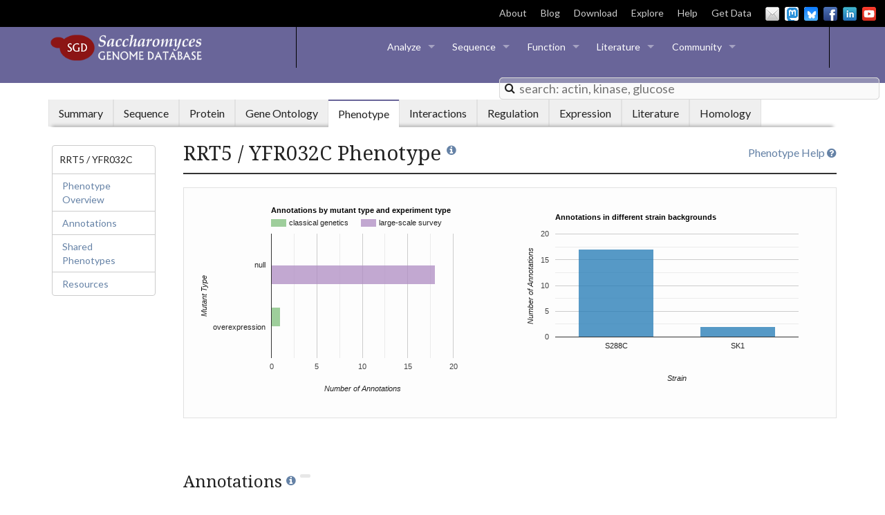

--- FILE ---
content_type: text/html; charset=UTF-8
request_url: https://yeastgenome.org/locus/S000001928/phenotype
body_size: 67929
content:
<!DOCTYPE html>
<head>
    
<script>
	var locus = {"id": 1267239, "display_name": "RRT5", "format_name": "YFR032C", "gene_name": "RRT5", "link": "/locus/S000001928", "sgdid": "S000001928", "uniprot_id": "P43607", "qualities": {"gene_name": {"references": [{"id": 475626, "display_name": "Hontz RD, et al. (2009)", "citation": "Hontz RD, et al. (2009) Genetic identification of factors that modulate ribosomal DNA transcription in Saccharomyces cerevisiae. Genetics 182(1):105-19", "pubmed_id": 19270272, "link": "/reference/S000129563", "year": 2009, "urls": [{"display_name": "DOI full text", "link": "http://dx.doi.org/10.1534/genetics.108.100313"}, {"display_name": "PMC full text", "link": "http://www.ncbi.nlm.nih.gov/pmc/articles/PMC2674809/"}, {"display_name": "PubMed", "link": "http://www.ncbi.nlm.nih.gov/pubmed/19270272"}]}]}, "feature_type": {"references": []}, "qualifier": {"references": []}, "description": {"references": [{"id": 624590, "display_name": "Naitou M, et al. (1997)", "citation": "Naitou M, et al. (1997) Expression profiles of transcripts from 126 open reading frames in the entire chromosome VI of Saccharomyces cerevisiae by systematic northern analyses. Yeast 13(13):1275-90", "pubmed_id": 9364751, "link": "/reference/S000047580", "year": 1997, "urls": [{"display_name": "DOI full text", "link": "http://dx.doi.org/10.1002/(SICI)1097-0061(199710)13:13<1275::AID-YEA172>3.0.CO;2-7"}, {"display_name": "PubMed", "link": "http://www.ncbi.nlm.nih.gov/pubmed/9364751"}]}, {"id": 475626, "display_name": "Hontz RD, et al. (2009)", "citation": "Hontz RD, et al. (2009) Genetic identification of factors that modulate ribosomal DNA transcription in Saccharomyces cerevisiae. Genetics 182(1):105-19", "pubmed_id": 19270272, "link": "/reference/S000129563", "year": 2009, "urls": [{"display_name": "DOI full text", "link": "http://dx.doi.org/10.1534/genetics.108.100313"}, {"display_name": "PMC full text", "link": "http://www.ncbi.nlm.nih.gov/pmc/articles/PMC2674809/"}, {"display_name": "PubMed", "link": "http://www.ncbi.nlm.nih.gov/pubmed/19270272"}]}]}, "name_description": {"references": [{"id": 475626, "display_name": "Hontz RD, et al. (2009)", "citation": "Hontz RD, et al. (2009) Genetic identification of factors that modulate ribosomal DNA transcription in Saccharomyces cerevisiae. Genetics 182(1):105-19", "pubmed_id": 19270272, "link": "/reference/S000129563", "year": 2009, "urls": [{"display_name": "DOI full text", "link": "http://dx.doi.org/10.1534/genetics.108.100313"}, {"display_name": "PMC full text", "link": "http://www.ncbi.nlm.nih.gov/pmc/articles/PMC2674809/"}, {"display_name": "PubMed", "link": "http://www.ncbi.nlm.nih.gov/pubmed/19270272"}]}]}, "id": {"references": []}}, "aliases": [{"id": 810546, "display_name": "850591", "link": "http://www.ncbi.nlm.nih.gov/gene/850591", "category": "Gene ID", "references": [], "source": {"display_name": "NCBI"}, "protein": true}, {"id": 810553, "display_name": "1808", "link": "http://dip.doe-mbi.ucla.edu/dip/Browse.cgi?PK=1808&D=1", "category": "Gene ID", "references": [], "source": {"display_name": "DIP"}, "protein": true}, {"id": 810554, "display_name": "orf19.2310", "link": "http://www.candidagenome.org/cgi-bin/locus.pl?locus=orf19.2310", "category": "Gene ID", "references": [], "source": {"display_name": "CGD"}, "protein": true}, {"id": 810555, "display_name": "P43607", "link": "http://www.uniprot.org/uniprot/P43607", "category": "UniProtKB ID", "references": [], "source": {"display_name": "UniProtKB"}, "protein": true}, {"id": 810600, "display_name": "NP_116689.1", "link": "https://www.ncbi.nlm.nih.gov/protein/NP_116689.1", "category": "RefSeq protein version ID", "references": [], "source": {"display_name": "NCBI"}, "protein": true}, {"id": 810601, "display_name": "UPI000013AED9", "link": "http://www.uniprot.org/uniparc/UPI000013AED9", "category": "UniParc ID", "references": [], "source": {"display_name": "UniParc"}, "protein": true}, {"id": 810604, "display_name": "DAA12473.1", "link": "https://www.ncbi.nlm.nih.gov/protein/DAA12473.1", "category": "TPA protein version ID", "references": [], "source": {"display_name": "NCBI"}, "protein": true}, {"id": 810605, "display_name": "NM_001179997.1", "link": "https://www.ncbi.nlm.nih.gov/nuccore/NM_001179997.1", "category": "RefSeq nucleotide version ID", "references": [], "source": {"display_name": "NCBI"}, "protein": true}, {"id": 810606, "display_name": "BAA09271.1", "link": "https://www.ncbi.nlm.nih.gov/protein/BAA09271.1", "category": "Protein version ID", "references": [], "source": {"display_name": "GenBank/EMBL/DDBJ"}, "protein": true}, {"id": 908895, "display_name": "4002", "link": "http://www.weizmann.ac.il/molgen/loqate/gene/view/4002", "category": "LoQAtE ID", "references": [], "source": {"display_name": "LoQAtE"}, "protein": true}, {"id": 927785, "display_name": "14318556", "link": "https://www.ncbi.nlm.nih.gov/protein/14318556", "category": "Protein GI", "references": [], "source": {"display_name": "GenBank/EMBL/DDBJ"}, "protein": true}, {"id": 927786, "display_name": "1176012", "link": "https://www.ncbi.nlm.nih.gov/protein/1176012", "category": "Protein GI", "references": [], "source": {"display_name": "GenBank/EMBL/DDBJ"}, "protein": true}, {"id": 927787, "display_name": "836787", "link": "https://www.ncbi.nlm.nih.gov/protein/836787", "category": "Protein GI", "references": [], "source": {"display_name": "GenBank/EMBL/DDBJ"}, "protein": true}, {"id": 927788, "display_name": "D50617", "link": "https://www.ncbi.nlm.nih.gov/nuccore/D50617", "category": "DNA accession ID", "references": [], "source": {"display_name": "GenBank/EMBL/DDBJ"}, "protein": true}, {"id": 1012350, "display_name": "PTHR23003:SF41", "link": "http://www.pantherdb.org/panther/family.do?clsAccession=PTHR23003:SF41", "category": "PANTHER ID", "references": [], "source": {"display_name": "PANTHER"}, "protein": true}, {"id": 1161496, "display_name": "orf19.2310", "link": "http://www.candidagenome.org/cgi-bin/locus.pl?locus=orf19.2310", "category": "CGD ID", "references": [], "source": {"display_name": "CGD"}}, {"id": 1161497, "display_name": "CAWG_00329", "link": "http://www.candidagenome.org/cgi-bin/locus.pl?locus=CAWG_00329", "category": "CGD ID", "references": [], "source": {"display_name": "CGD"}}, {"id": 1161498, "display_name": "CD36_10360", "link": "http://www.candidagenome.org/cgi-bin/locus.pl?locus=CD36_10360", "category": "CGD ID", "references": [], "source": {"display_name": "CGD"}}, {"id": 1161499, "display_name": "CPAR2_209370", "link": "http://www.candidagenome.org/cgi-bin/locus.pl?locus=CPAR2_209370", "category": "CGD ID", "references": [], "source": {"display_name": "CGD"}}], "references": [{"id": 475626, "display_name": "Hontz RD, et al. (2009)", "citation": "Hontz RD, et al. (2009) Genetic identification of factors that modulate ribosomal DNA transcription in Saccharomyces cerevisiae. Genetics 182(1):105-19", "pubmed_id": 19270272, "link": "/reference/S000129563", "year": 2009, "urls": [{"display_name": "DOI full text", "link": "http://dx.doi.org/10.1534/genetics.108.100313"}, {"display_name": "PMC full text", "link": "http://www.ncbi.nlm.nih.gov/pmc/articles/PMC2674809/"}, {"display_name": "PubMed", "link": "http://www.ncbi.nlm.nih.gov/pubmed/19270272"}]}, {"id": 624590, "display_name": "Naitou M, et al. (1997)", "citation": "Naitou M, et al. (1997) Expression profiles of transcripts from 126 open reading frames in the entire chromosome VI of Saccharomyces cerevisiae by systematic northern analyses. Yeast 13(13):1275-90", "pubmed_id": 9364751, "link": "/reference/S000047580", "year": 1997, "urls": [{"display_name": "DOI full text", "link": "http://dx.doi.org/10.1002/(SICI)1097-0061(199710)13:13<1275::AID-YEA172>3.0.CO;2-7"}, {"display_name": "PubMed", "link": "http://www.ncbi.nlm.nih.gov/pubmed/9364751"}]}], "locus_type": "ORF", "qualifier": "Verified", "bioent_status": "Active", "description": "Protein of unknown function; non-essential gene identified in a screen for mutants with increased levels of rDNA transcription; expressed at high levels during sporulation", "name_description": "Regulator of rDNA Transcription", "paralogs": [], "complements": [], "urls": [{"category": "LOCUS_PHENOTYPE_RESOURCES_MUTANT_STRAINS", "link": "http://www.addgene.org/browse/gene/850591/", "display_name": "Addgene Plasmids"}, {"category": "LOCUS_PROTEIN_HOMOLOGS", "link": "http://agd.unibas.ch/Ashbya_gossypii/geneview?db=core;transcript=YFR032C", "display_name": "AGD"}, {"category": "LOCUS_LSP_RESOURCES", "link": "https://alphafold.ebi.ac.uk/entry/P43607", "display_name": "AlphaFold Protein Structure"}, {"category": "LOCUS_PROTEIN_PROTEIN_DATABASES", "link": "https://alphafold.ebi.ac.uk/entry/P43607", "display_name": "AlphaFold Protein Structure"}, {"category": "LOCUS_PROTEIN_HOMOLOGS", "link": "https://www.weizmann.ac.il/molgen/AnalogYeast/genes-search?search=YFR032C", "display_name": "AnalogYeast"}, {"category": "LOCUS_INTERACTION", "link": "http://thebiogrid.org/31188", "display_name": "BioGRID"}, {"category": "LOCUS_SEQUENCE_S288C", "link": "/blast-sgd?name=YFR032C", "display_name": "BLASTN"}, {"category": "LOCUS_SEQUENCE_OTHER_SPECIES", "link": "/blast-fungal?name=YFR032C", "display_name": "BLASTN vs. fungi"}, {"category": "LOCUS_SEQUENCE_S288C", "link": "/blast-sgd?name=YFR032C&type=protein", "display_name": "BLASTP"}, {"category": "LOCUS_PROTEIN_HOMOLOGS", "link": "http://blast.ncbi.nlm.nih.gov/Blast.cgi?ALIGNMENTS=50&AUTO_FORMAT=Semiauto&CDD_SEARCH=on&CLIENT=web&COMPOSITION_BASED_STATISTICS=on&DATABASE=nr&DESCRIPTIONS=100&EXPECT=10&FILTER=L&FORMAT_OBJECT=Alignment&FORMAT_TYPE=HTML&GAPCOSTS=11+1&I_THRESH=0.001&LAYOUT=TwoWindows&MATRIX_NAME=BLOSUM62&NCBI_GI=on&PAGE=Proteins&PROGRAM=blastp&SET_DEFAULTS.x=29&SET_DEFAULTS.y=13&SHOW_LINKOUT=on&SHOW_OVERVIEW=on&WORD_SIZE=3&END_OF_HTTPGET=Yes&QUERY=NP_116689.1", "display_name": "BLASTP at NCBI"}, {"category": "LOCUS_SEQUENCE_OTHER_SPECIES", "link": "http://blast.ncbi.nlm.nih.gov/Blast.cgi?ALIGNMENTS=50&AUTO_FORMAT=Semiauto&CDD_SEARCH=on&CLIENT=web&COMPOSITION_BASED_STATISTICS=on&DATABASE=nr&DESCRIPTIONS=100&EXPECT=10&FILTER=L&FORMAT_OBJECT=Alignment&FORMAT_TYPE=HTML&GAPCOSTS=11+1&I_THRESH=0.001&LAYOUT=TwoWindows&MATRIX_NAME=BLOSUM62&NCBI_GI=on&PAGE=Proteins&PROGRAM=blastp&SET_DEFAULTS.x=29&SET_DEFAULTS.y=13&SHOW_LINKOUT=on&SHOW_OVERVIEW=on&WORD_SIZE=3&END_OF_HTTPGET=Yes&QUERY=NP_116689.1", "display_name": "BLASTP at NCBI"}, {"category": "LOCUS_SEQUENCE_OTHER_SPECIES", "link": "/blast-fungal?name=YFR032C&type=protein", "display_name": "BLASTP vs. fungi"}, {"category": "LOCUS_PROTEIN_HOMOLOGS", "link": "http://www.candidagenome.org/cgi-bin/locus.pl?locus=orf19.2310", "display_name": "CGD"}, {"category": "LOCUS_PROTEIN_MODIFICATIONS", "link": "https://shiny-server-dept-yeast-cosmos.apps.cloudapps.unc.edu", "display_name": "CoSMoS.c."}, {"category": "LOCUS_INTERACTION", "link": "http://wodaklab.org/cyc2008/searchable?q=YFR032C", "display_name": "CYC2008"}, {"category": "LOCUS_PROEIN_LOCALIZATION", "link": "http://cyclops.ccbr.utoronto.ca/SEARCH/search.pl?imagetype=overlay&loctype=pct&gene=YFR032C", "display_name": "CYCLoPs"}, {"category": "LOCUS_SEQUENCE_S288C", "link": "/primer3?name=YFR032C", "display_name": "Design Primers"}, {"category": "LOCUS_PHENOTYPE_RESOURCES_PHENOTYPE_RESOURCES", "link": "https://uniscoremaya.weizmann.ac.il/", "display_name": "dHITS"}, {"category": "LOCUS_PROEIN_LOCALIZATION", "link": "https://uniscoremaya.weizmann.ac.il/", "display_name": "dHITS"}, {"category": "LOCUS_INTERACTION", "link": "http://dip.doe-mbi.ucla.edu/dip/Browse.cgi?PK=1808&D=1", "display_name": "DIP"}, {"category": "LOCUS_PHENOTYPE_RESOURCES_MUTANT_STRAINS", "link": "https://dnasu.org/DNASU/Home.do", "display_name": "DNASU Plasmids"}, {"category": "LOCUS_LSP_RESOURCES", "link": "http://www.ncbi.nlm.nih.gov/gene/850591", "display_name": "Entrez Gene"}, {"category": "LOCUS_LSP_RESOURCES", "link": "http://www.ncbi.nlm.nih.gov:80/entrez/viewer.fcgi?val=NP_116689.1", "display_name": "Entrez RefSeq Protein"}, {"category": "LOCUS_PHENOTYPE_RESOURCES_PHENOTYPE_RESOURCES", "link": "http://chemogenomics.med.utoronto.ca/fitdb/fitdb.cgi?query=YFR032C", "display_name": "FitDB"}, {"category": "LOCUS_LSP_RESOURCES", "link": "http://fungidb.org/fungidb/app/record/gene/YFR032C", "display_name": "FungiDB"}, {"category": "LOCUS_PROTEIN_HOMOLOGS", "link": "http://fungidb.org/fungidb/app/record/gene/YFR032C", "display_name": "FungiDB"}, {"category": "LOCUS_INTERACTION", "link": "http://genemania.org/link?o=4932&g=YFR032C", "display_name": "GeneMANIA"}, {"category": "LOCUS_PROTEIN_PROTEIN_DATABASES", "link": "http://gpmdb.thegpm.org/~/dblist_label/label=YFR032C", "display_name": "GPMDB"}, {"category": "LOCUS_ALLIANCE_ICONS", "link": "https://www.alliancegenome.org/gene/SGD:S000001928", "display_name": "G SGD"}, {"category": "LOCUS_PHENOTYPE_RESOURCES_PHENOTYPE_RESOURCES", "link": "http://chemogenomics.pharmacy.ubc.ca/HIPHOP/index.php?q=YFR032C", "display_name": "HIPHOP Chemogenomics"}, {"category": "LOCUS_PHENOTYPE_RESOURCES_PHENOTYPE_RESOURCES", "link": "http://www.fmi.ch/hiphop/profile/gene?ID=YFR032C", "display_name": "HIP HOP Profiles"}, {"category": "LOCUS_INTERACTION", "link": "http://imp.princeton.edu/predictions/gene/?network=yeast-context-global&gene=YFR032C", "display_name": "IMP"}, {"category": "LOCUS_INTERACTION", "link": "http://www.interologfinder.org/simpleIfWS?taxid=4932&genes=850591", "display_name": "InterologFinder"}, {"category": "LOCUS_INTERACTION", "link": "https://mayaschuldiner.wixsite.com/schuldinerlab/libraries-tabels", "display_name": "LibrarYeast"}, {"category": "LOCUS_PHENOTYPE_RESOURCES_MUTANT_STRAINS", "link": "https://mayaschuldiner.wixsite.com/schuldinerlab/libraries-tabels", "display_name": "LibrarYeast"}, {"category": "LOCUS_PROEIN_LOCALIZATION", "link": "https://mayaschuldiner.wixsite.com/schuldinerlab/libraries-tabels", "display_name": "LibrarYeast"}, {"category": "LOCUS_PROEIN_LOCALIZATION", "link": "http://www.weizmann.ac.il/molgen/loqate/YFR032C", "display_name": "LoQAtE"}, {"category": "LOCUS_PHENOTYPE_RESOURCES_PHENOTYPE_RESOURCES", "link": "http://ralser.charite.de/metabogenecards/Chr_06/YFR032C.html", "display_name": "MetaboGeneCard"}, {"category": "LOCUS_INTERACTION", "link": "https://www.modelarchive.org/", "display_name": "ModelArchive"}, {"category": "LOCUS_PROTEIN_PROTEIN_DATABASES", "link": "https://www.modelarchive.org/", "display_name": "ModelArchive"}, {"category": "LOCUS_PROTEIN_PROTEIN_DATABASES", "link": "http://pfam.xfam.org/protein/P43607", "display_name": "Pfam domains"}, {"category": "LOCUS_PROTEIN_MODIFICATIONS", "link": "http://www.phosphogrid.org/sites/31188", "display_name": "PhosphoGRID"}, {"category": "LOCUS_PROTEIN_MODIFICATIONS", "link": "http://www.sbeams.org/devDC/sbeams/cgi/Glycopeptide/peptideSearch.cgi?action=Show_hits_form;search_type=accession;organism=sce;search_term=YFR032C", "display_name": "PhosphoPep"}, {"category": "LOCUS_PROTEIN_HOMOLOGS", "link": "http://phylomedb.org/?q=search_tree&seqid=YFR032C", "display_name": "PhylomeDB"}, {"category": "LOCUS_PHENOTYPE_RESOURCES_MUTANT_STRAINS", "link": "http://plasmid.med.harvard.edu/PLASMID/RefseqSearchContinue.do?cdna=true&shrna=true&genomicfragment=true&tfbindsite=true&genome=true&pagesize=50&species=Saccharomyces%20cerevisiae&refseqType=cDNA&searchType=SGD%20Number&searchString=YFR032C", "display_name": "PlasmID"}, {"category": "LOCUS_PHENOTYPE_RESOURCES_PHENOTYPE_RESOURCES", "link": "http://prophecy.lundberg.gu.se/SGDLink.aspx?ORF=YFR032C", "display_name": "PROPHECY"}, {"category": "LOCUS_SEQUENCE_S288C", "link": "/restrictionMapper?seqname=YFR032C", "display_name": "Restriction Fragment Map"}, {"category": "LOCUS_SEQUENCE_S288C", "link": "/seqTools?seqname=YFR032C&emboss=restrict", "display_name": "Restriction Fragment Sizes"}, {"category": "LOCUS_PHENOTYPE_RESOURCES_PHENOTYPE_RESOURCES", "link": "http://scmd.gi.k.u-tokyo.ac.jp/datamine/ViewPhoto.do?orf=YFR032C", "display_name": "SCMD"}, {"category": "LOCUS_PHENOTYPE_RESOURCES_PHENOTYPE_RESOURCES", "link": "http://www.rothsteinlab.com/tools/screenTroll", "display_name": "ScreenTroll"}, {"category": "LOCUS_LSP_RESOURCES", "link": "https://www.ncbi.nlm.nih.gov/search/all/?term=YFR032C", "display_name": "Search all NCBI"}, {"category": "LOCUS_SEQUENCE_S288C", "link": "/seqTools?seqname=YFR032C&emboss=remap", "display_name": "Six-Frame Translation"}, {"category": "LOCUS_EXPRESSION", "link": "https://spell.yeastgenome.org/search/show_results?search_string=YFR032C", "display_name": "SPELL"}, {"category": "LOCUS_SEQUENCE_OTHER_STRAINS", "link": "/strainAlignment?locus=YFR032C", "display_name": "Strain Alignment"}, {"category": "LOCUS_PROTEIN_PROTEIN_DATABASES", "link": "http://supfam.org/SUPERFAMILY/cgi-bin/gene.cgi?genome=sc&seqid=YFR032C", "display_name": "SUPERFAMILY"}, {"category": "LOCUS_INTERACTION", "link": "http://thecellmap.org/?q=YFR032C", "display_name": "TheCellMap"}, {"category": "LOCUS_PHENOTYPE_RESOURCES_PHENOTYPE_RESOURCES", "link": "https://thecellvision.org/gene/YFR032C/", "display_name": "TheCellVision"}, {"category": "LOCUS_PHENOTYPE_RESOURCES_MUTANT_STRAINS", "link": "http://www.thermoscientificbio.com/biology-overview/?term=YFR032C&category=Non%20Mammalian", "display_name": "Thermo Scientific"}, {"category": "LOCUS_PROTEIN_PROTEIN_DATABASES", "link": "http://www.weizmann.ac.il/molgen/TopologYeast/search-results/YFR032C", "display_name": "TopologYeast"}, {"category": "LOCUS_LSP_RESOURCES", "link": "http://www.uniprot.org/uniparc/UPI000013AED9", "display_name": "UniParc"}, {"category": "LOCUS_LSP_RESOURCES", "link": "http://www.uniprot.org/uniprot/P43607", "display_name": "UniProtKB"}, {"category": "LOCUS_PROTEIN_PROTEIN_DATABASES", "link": "http://www.uniprot.org/uniprot/P43607", "display_name": "UniProtKB"}, {"category": "LOCUS_SEQUENCE_OTHER_STRAINS", "link": "/variant-viewer#/S000001928", "display_name": "Variant Viewer"}, {"category": "LOCUS_PROEIN_LOCALIZATION", "link": "http://yeastgfp.yeastgenome.org/getOrf.php?orf=YFR032C", "display_name": "YeastGFP"}, {"category": "LOCUS_PHENOTYPE_RESOURCES_PHENOTYPE_RESOURCES", "link": "https://www.yeastphenome.org/genes/1823/", "display_name": "Yeast Phenome"}, {"category": "LOCUS_PHENOTYPE_RESOURCES_ONTOLOGY", "link": "/ontology/phenotype/ypo", "display_name": "Yeast Phenotype Ontology"}, {"category": "LOCUS_REGULATION_RESOURCES", "link": "http://www.yeastract.com/view.php?existing=locus&orfname=YFR032C", "display_name": "YEASTRACT"}, {"category": "LOCUS_INTERACTION", "link": "http://www.yeastrc.org/pdr/yeastProteinRedirect.do?acc=YFR032C#y2hData", "display_name": "YeastRC Two-Hybrid"}, {"category": "LOCUS_PROEIN_LOCALIZATION", "link": "https://shmoo.weizmann.ac.il/elevy/YeastRGB/HTML/YeastRGB.html?search=YFR032C", "display_name": "YeastRGB"}, {"category": "LOCUS_PROTEIN_HOMOLOGS", "link": "http://ygob.ucd.ie/cgi/ygob.pl?gene=YFR032C", "display_name": "YGOB"}, {"category": "LOCUS_PHENOTYPE_RESOURCES_MUTANT_STRAINS", "link": "http://yeast.lab.nig.ac.jp/yeast/byPlasmidAllItemsList.jsf", "display_name": "YGRC"}, {"category": "LOCUS_PROTEIN_HOMOLOGS", "link": "http://bahlerweb.cs.ucl.ac.uk/cgi-bin/YOGY/yogy.pl?gene=YFR032C&species=S._cerevisiae&wild=No&go_term=Yes&go_final=No", "display_name": "YOGY"}, {"category": "LOCUS_PROEIN_LOCALIZATION", "link": "http://yplp.yeastgenome.org/array_data.php?tbl_id=669523384469120242866&showgallery=yes&showinfos=&newsite=yes&gene=YFR032C", "display_name": "YPL+"}, {"category": "LOCUS_SEQUENCE", "link": "https://alphafold.ebi.ac.uk/entry/P43607", "display_name": "AlphaFold Protein Structure"}, {"category": "LOCUS_SEQUENCE", "link": "/seqTools?seqname=YFR032C", "display_name": "Gene/Sequence Resources"}, {"category": "LOCUS_SEQUENCE", "link": "https://jbrowse.yeastgenome.org/?loc=YFR032C", "display_name": "JBrowse"}, {"category": "LOCUS_SEQUENCE", "link": "https://www.uniprot.org/uniprot/P43607", "display_name": "UniProtKB"}], "alliance_icon_links": [{"mod": "SGD", "icon_url": "https://www.alliancegenome.org/gene/SGD:S000001928"}], "protein_overview": {"length": 289, "molecular_weight": 31863.2, "pi": 6.68}, "go_overview": {"manual_molecular_function_terms": [{"namespace": "molecular function", "qualifiers": ["enables"], "term": {"link": "/go/GO:0003674", "display_name": "molecular function"}, "evidence_codes": [{"display_name": "ND", "link": "http://wiki.geneontology.org/index.php/No_biological_Data_available_(ND)_evidence_code"}]}], "manual_biological_process_terms": [{"namespace": "biological process", "qualifiers": ["involved in"], "term": {"link": "/go/GO:0008150", "display_name": "biological process"}, "evidence_codes": [{"display_name": "ND", "link": "http://wiki.geneontology.org/index.php/No_biological_Data_available_(ND)_evidence_code"}]}], "manual_cellular_component_terms": [{"namespace": "cellular component", "qualifiers": ["located in"], "term": {"link": "/go/GO:0005628", "display_name": "prospore membrane"}, "evidence_codes": [{"display_name": "HDA", "link": "http://wiki.geneontology.org/index.php/Inferred_from_High_Throughput_Direct_Assay_(HDA)"}]}], "htp_molecular_function_terms": [], "htp_biological_process_terms": [], "htp_cellular_component_terms": [], "computational_annotation_count": 7, "go_slim": [{"slim_name": "Yeast GO-Slim", "go_id": 300278, "link": "/go/GO:0008150", "display_name": "biological process"}, {"slim_name": "Yeast GO-Slim", "go_id": 293861, "link": "/go/GO:0016020", "display_name": "membrane"}, {"slim_name": "Yeast GO-Slim", "go_id": 290848, "link": "/go/GO:0003674", "display_name": "molecular function"}], "go_slim_grouped": [{"slim_name": "Yeast GO-Slim", "go_id": 290848, "link": "/go/GO:0003674", "display_name": "molecular function"}, {"slim_name": "Yeast GO-Slim", "go_id": 300278, "link": "/go/GO:0008150", "display_name": "biological process"}, {"slim_name": "Yeast GO-Slim", "go_id": 293861, "link": "/go/GO:0016020", "display_name": "membrane"}], "date_last_reviewed": "2003-04-24", "paragraph": "Protein whose biological role is unknown; localizes to the prospore membrane in a large-scale study"}, "pathways": [], "alleles": [{"display_name": "rrt5-\u0394", "link_url": "/allele/S000282284"}], "sequence_summary": "RRT5/YFR032C is located on the right arm of chromosome VI, coding sequence is 870 nucleotides long with 4 nonsynonymous SNPs", "protein_summary": "", "regulation_summary": "RRT5/YFR032C transcription is regulated by <a href=\"/locus/S000001363\">Xbp1p</a> in response to heat", "phenotype_overview": {"paragraph": null, "classical_phenotypes": {"overexpression": [{"display_name": "resistance to chemicals: increased", "link": "/phenotype/increased_resistance_to_chemicals", "id": 1355358}]}, "large_scale_phenotypes": {"null": [{"display_name": "competitive fitness: decreased", "link": "/phenotype/decreased_competitive_fitness", "id": 1355357}, {"display_name": "viable", "link": "/phenotype/viable", "id": 1355290}, {"display_name": "sporulation: normal", "link": "/phenotype/normal_sporulation", "id": 1355522}, {"display_name": "competitive fitness: increased", "link": "/phenotype/increased_competitive_fitness", "id": 1355629}, {"display_name": "resistance to chemicals: decreased", "link": "/phenotype/decreased_resistance_to_chemicals", "id": 1355300}, {"display_name": "desiccation resistance: decreased", "link": "/phenotype/decreased_desiccation_resistance", "id": 1355633}, {"display_name": "haploinsufficient", "link": "/phenotype/haploinsufficient", "id": 1355363}, {"display_name": "resistance to chemicals: increased", "link": "/phenotype/increased_resistance_to_chemicals", "id": 1355358}, {"display_name": "vacuolar morphology: abnormal", "link": "/phenotype/abnormal_vacuolar_morphology", "id": 1355291}, {"display_name": "utilization of nitrogen source: decreased rate", "link": "/phenotype/decreased_rate_utilization_of_nitrogen_source", "id": 1355805}, {"display_name": "heat sensitivity: decreased", "link": "/phenotype/decreased_heat_sensitivity", "id": 1355545}]}, "strains": [["Strain", "Annotations"], ["S288C", 17], ["SK1", 2]], "experiment_categories": [["Mutant Type", "classical genetics", "large-scale survey"], ["null", 0, 18], ["overexpression", 1, 0]]}, "interaction_overview": {"total_interactions": 32, "total_interactors": 31, "num_phys_interactors": 6, "num_gen_interactors": 25, "num_both_interactors": 0, "physical_experiments": {"Affinity Capture-MS": 3, "Affinity Capture-RNA": 1, "Co-localization": 1, "Two-hybrid": 1}, "genetic_experiments": {"Dosage Growth Defect": 1, "Negative Genetic": 24, "Positive Genetic": 1}, "gen_circle_size": 2.8209479177387813, "phys_circle_size": 1.381976597885342, "circle_distance": 5.202924515624123}, "paragraph": null, "literature_overview": {"primary_count": 5, "additional_count": 5, "review_count": 1, "go_count": 1, "phenotype_count": 1, "disease_count": 0, "interaction_count": 10, "regulation_count": 5, "ptm_count": 0, "funComplement_count": 0, "htp_count": 18, "total_count": 39}, "disease_overview": {"manual_disease_terms": [], "htp_disease_terms": [], "computational_annotation_count": 0, "date_last_reviewed": null}, "ecnumbers": [], "URS_ID": null, "main_strain": "S288C", "regulation_overview": {"regulator_count": 6, "target_count": 0, "paragraph": {"text": "RRT5/YFR032C transcription is regulated by <a href=\"/locus/S000001363\">Xbp1p</a> in response to heat", "date_edited": "2025-12-09", "references": [{"id": 414327, "display_name": "Venters BJ, et al. (2011)", "citation": "Venters BJ, et al. (2011) A comprehensive genomic binding map of gene and chromatin regulatory proteins in Saccharomyces. Mol Cell 41(4):480-92", "pubmed_id": 21329885, "link": "/reference/S000145602", "year": 2011, "urls": [{"display_name": "DOI full text", "link": "http://dx.doi.org/10.1016/j.molcel.2011.01.015"}, {"display_name": "PMC full text", "link": "http://www.ncbi.nlm.nih.gov/pmc/articles/PMC3057419/"}, {"display_name": "PubMed", "link": "http://www.ncbi.nlm.nih.gov/pubmed/21329885"}]}]}}, "reference_mapping": {"475626": 1, "624590": 2}, "history": [{"category": "Name", "history_type": "LSP", "note": "<b>Name:</b> RRT5", "date_created": "2009-03-18", "references": [{"id": 475626, "display_name": "Hontz RD, et al. (2009)", "citation": "Hontz RD, et al. (2009) Genetic identification of factors that modulate ribosomal DNA transcription in Saccharomyces cerevisiae. Genetics 182(1):105-19", "pubmed_id": 19270272, "link": "/reference/S000129563", "year": 2009, "urls": [{"display_name": "DOI full text", "link": "http://dx.doi.org/10.1534/genetics.108.100313"}, {"display_name": "PMC full text", "link": "http://www.ncbi.nlm.nih.gov/pmc/articles/PMC2674809/"}, {"display_name": "PubMed", "link": "http://www.ncbi.nlm.nih.gov/pubmed/19270272"}]}]}], "complexes": []};
</script>

	<meta http-equiv="Content-Type" content="text/html;charset=UTF-8">
	<meta name="description" content="The Saccharomyces Genome Database (SGD) provides comprehensive integrated biological information for the budding yeast Saccharomyces cerevisiae.">
	<link rel="shortcut icon" type="image/x-icon" href="/img-domain/favicon.ico" />
    <style type="text/css">
        .locale { text-align: center; }
        .locale-name { font-weight: bold; }
    </style>
    <meta charset="utf-8">
	<meta name="viewport" content="width=device-width, initial-scale=1.0">
    <title>RRT5 Phenotypes | SGD</title>
    <link href="https://maxcdn.bootstrapcdn.com/font-awesome/4.5.0/css/font-awesome.min.css" rel="stylesheet" type="text/css">
	<link href="/static/css/normalize.css" rel="stylesheet">
	<link href="/static/css/style.css" rel="stylesheet">
	<style>
		.filterMatches
		{
    		background-color: #fade71;
		}
	</style>
	<script src="/static/js/build/modernizr.min.js"></script>
	<script src="/static/js/build/fastclick.min.js"></script>
</head>
<body>
	<header id="layout-page-header">
    <!--[if lt IE 10]>
      <div class="panel">
        <p>It looks like you are using an unsupported version of Internet Explorer.  Because <a href="https://www.microsoft.com/en-us/WindowsForBusiness/End-of-IE-support">Microsoft no longer longer supports any version other than 11</a>, we have decided to do the same.  We recommend downloading Firefox or Chrome.  You can download Firefox <a href="https://www.mozilla.org/en-US/firefox/new/">here</a>, or Chrome <a href="https://www.google.com/chrome/browser/desktop/">here</a>.</p>
      </div>
    <![endif]-->
    <div class="hide-for-small">
        <div class="top-header">
            <div>
              
              <span class="sgd-announcment"></span>
            </div>
            <div class="site-links">
                <a target="_blank" href="https://sites.google.com/view/yeastgenome-help/about" class="hide-external-link-icon">About</a><a href="/blog">Blog</a><a href="http://sgd-archive.yeastgenome.org">Download</a><a href="https://www.yeastgenome.org/search?q=&is_quick=true">Explore</a><a class="hide-external-link-icon" target="_blank" href="https://sites.google.com/view/yeastgenome-help/sgd-general-help">Help</a><a href="https://www.alliancegenome.org/bluegenes/alliancemine">Get Data</a>
                <div class="social-media-links no-svg">
  		  <a href="mailto:sgd-helpdesk@lists.stanford.edu" id="email-header" class="webicon mail small">Email Us</a>
                  <a href="https://genomic.social/@yeastgenome" target="_blank" class="webicon mastodon small" id="mastodon">Mastodon</a>
                  <a href="https://bsky.app/profile/yeastgenome.bsky.social" target="_blank" class="webicon bluesky small" id="bluesky">BlueSky</a>
                  <a href="https://www.facebook.com/yeastgenome" target="_blank" class="webicon facebook small" id="facebook">Facebook</a>
                  <a href="https://www.linkedin.com/company/saccharomyces-genome-database" target="_blank" class="webicon linkedin small" id="linkedin">LinkedIn</a>
                  <a href="https://www.youtube.com/SaccharomycesGenomeDatabase" target="_blank" id="youtube" class="webicon youtube small">YouTube</a>
                </div>
            </div>
        </div>
    </div>
    <section>
        <div class="menu-bar-container">
            <a href="/" class="show-for-large-up">
                <div class="logo"><span class="logo-label">Saccharomyces Genome Database</span>
                </div>
            </a>
            <div class="sgd-menu-divider left show-for-large-up"></div>
            <div class="top-menu-container">
                <nav class="top-bar" data-topbar="true" role="navigation">
                    <ul class="title-area">
                        <li class="name"><span class="hide-for-large-up"><a href="/" class="show-for-medium"><div class="logo small-logo"><span class="logo-label">Saccharomyces Genome Database</span>
            </div>
            </a>
            <a href="/" class="show-for-small">
                <div class="logo small-logo"><span class="logo-label">Saccharomyces Genome Database</span>
                </div>
            </a>
            </span>
            </li>
            <li class="toggle-topbar menu-icon"><a href="#"><span>Menu</span></a>
            </li>
            </ul>
            <section class="top-bar-section">
                <ul class="left">
                    <li class="has-dropdown"><a href="#">Analyze</a>
                        <ul class="dropdown">
                            <li><a class="disabled-header-a" href="https://www.alliancegenome.org/bluegenes/alliancemine/upload/input">Gene Lists</a>
                            </li>
                            <li><a class="disabled-header-a" href="/blast-sgd">BLAST</a>
                            </li>
                            <li><a class="disabled-header-a" href="/blast-fungal">Fungal BLAST</a>
                            </li>
                            <li><a class="disabled-header-a" href="/goTermFinder">GO Term Finder</a>
                            </li>
                            <li><a class="disabled-header-a" href="/goSlimMapper">GO Slim Mapper</a>
                            </li>
                            <li><a class="disabled-header-a" href="/nph-patmatch">Pattern Matching</a>
                            </li>
                            <li><a class="disabled-header-a" href="/primer3">Design Primers</a>
                            </li>
                            <li><a class="disabled-header-a" href="/restrictionMapper">Restriction Site Mapper</a>
                            </li>
                        </ul>
                    </li>
                    <li class="has-dropdown"><a href="#">Sequence</a>
                        <ul class="dropdown">
                            <li><a class="disabled-header-a" href="http://sgd-archive.yeastgenome.org/sequence/">Download</a>
                            </li>
                            <li><a class="disabled-header-a" href="https://jbrowse.yeastgenome.org">Genome Browser</a>
                            </li>
                            <li><a class="disabled-header-a" href="/blast-sgd">BLAST</a>
                            </li>
                            <li><a class="disabled-header-a" href="/blast-fungal">Fungal BLAST</a>
                            </li>
                            <li><a class="disabled-header-a" href="/seqTools">Gene/Sequence Resources</a>
                            </li>
                            <li class="has-dropdown"><a href="#">Reference Genome</a>
                                <ul class="dropdown">
                                    <li><a class="disabled-header-a" href="http://sgd-archive.yeastgenome.org/sequence/S288C_reference/genome_releases/">Download Genome</a>
                                    </li>
                                    <li><a class="disabled-header-a" href="/genomesnapshot">Genome Snapshot</a>
                                    </li>
                                    <li><a class="disabled-header-a" href="https://sites.google.com/view/yeastgenome-help/historical-data/chromosome-history">Chromosome History</a>
                                    </li>
                                    <li><a class="disabled-header-a" href="https://sites.google.com/view/yeastgenome-help/historical-data/systematic-sequencing-table">Systematic Sequencing Table</a>
                                    </li>
                                    <li><a class="disabled-header-a" href="https://sites.google.com/view/yeastgenome-help/historical-data/original-sequence-papers">Original Sequence Papers</a>
                                    </li>
                                </ul>
                            </li>
                            <li class="has-dropdown"><a href="#">Strains and Species</a>
                                <ul class="dropdown">
                                    <li><a class="disabled-header-a" href="/variant-viewer#/?_k=3yu0l3">Variant Viewer</a>
                                    <li><a class="disabled-header-a" href="/strainAlignment">Align Strain Sequences</a>
                                    </li>
                                </ul>
                            </li>
                            <li class="has-dropdown"><a href="#">Resources</a>
                                <ul class="dropdown">
                                    <li><a class="disabled-header-a" href="http://www.uniprot.org/">UniProtKB</a>
                                    </li>
                                    <li><a class="disabled-header-a" href="http://www.ebi.ac.uk/interpro/">InterPro (EBI)</a>
                                    </li>
                                    <li><a class="disabled-header-a" href="http://www.ncbi.nlm.nih.gov/homologene">HomoloGene (NCBI)</a>
                                    </li>
                                    <li><a class="disabled-header-a" href="http://ygob.ucd.ie/">YGOB (Trinity College)</a>
                                    </li>
				    <li><a class="disabled-header-a" href="https://alphafold.ebi.ac.uk/">AlphaFold</a>
                                    </li>
                                </ul>
                            </li>
                        </ul>
                    </li>
                    <li class="has-dropdown"><a href="">Function</a>
                        <ul class="dropdown">
                            <li class="has-dropdown"><a href="#">Gene Ontology</a>
                                <ul class="dropdown">
                                    <li><a class="disabled-header-a" href="/goTermFinder">GO Term Finder</a>
                                    </li>
                                    <li><a class="disabled-header-a" href="/goSlimMapper">GO Slim Mapper</a>
                                    </li>
                                    <li><a class="disabled-header-a" href="http://sgd-archive.yeastgenome.org/curation/literature/go_slim_mapping.tab">GO Slim Mapping File</a>
                                    </li>
                                </ul>
                            </li>
                            <li><a class="disabled-header-a" href="https://spell.yeastgenome.org/">Expression</a>
                            </li>
                            <li><a class="disabled-header-a" href="https://pathway.yeastgenome.org">Biochemical Pathways</a>
                            </li>
                            <li class="has-dropdown"><a href="#">Phenotypes</a>
                                <ul class="dropdown">
                                    <li><a class="disabled-header-a" href="/ontology/phenotype/ypo">Browse All Phenotypes</a>
                                    </li>
                                </ul>
                            </li>
                            <li><a class="disabled-header-a" href="/interaction-search">Interactions</a>
                            </li>
                            <li><a class="disabled-header-a" href="https://yeastgfp.yeastgenome.org/">YeastGFP</a>
                            </li>
                            <li class="has-dropdown"><a href="#">Resources</a>
                                <ul class="dropdown">
                                    <li><a class="disabled-header-a" href="http://www.geneontology.org/">GO Consortium</a>
                                    </li>
                                    <li><a class="disabled-header-a" href="http://thebiogrid.org/">BioGRID (U. Toronto)</a>
                                    </li>
                                </ul>
                            </li>
                        </ul>
                    </li>
                    <li class="has-dropdown"><a href="">Literature</a>
                        <ul class="dropdown">
                            <li><a class="disabled-header-a" href="https://www.alliancegenome.org/textpresso/sgd/tpc/search">Full-text Search</a>
                            </li>
                            <li><a class="disabled-header-a" href="/reference/recent">New Yeast Papers</a>
                            </li>
                            <li><a className="disabled-header-a" href="http://www.genetics.org/content/yeastbook">YeastBook</a></li>
                            </li>
                            <li class="has-dropdown"><a href="#">Resources</a>
                                <ul class="dropdown">
                                    <li><a class="disabled-header-a" href="http://www.ncbi.nlm.nih.gov/pubmed/">PubMed (NCBI)</a>
                                    </li>
                                    <li><a class="disabled-header-a" href="http://www.ncbi.nlm.nih.gov/pmc/">PubMed Central (NCBI)</a>
                                    </li>
                                    <li><a class="disabled-header-a" href="http://scholar.google.com/">Google Scholar</a>
                                    </li>
                                </ul>
                            </li>
                        </ul>
                    </li>
                    <li class="has-dropdown"><a href="#">Community</a>
                        <ul class="dropdown">
                        <li><a class="disabled-header-a" href="https://community.alliancegenome.org/categories">Community Forum</a>
                            </li>
                            <li class="has-dropdown"><a href="#">Colleague Information</a>
                                <ul class="dropdown">
                                    <li><a class="disabled-header-a" href="/search?q=&category=colleague">Find a Colleague</a>
                                    </li>
                                    <li><a href="/colleague_update">Add or Update Info</a>
                                    </li>
                                    <li><a class="disabled-header-a" href="/search?q=&category=colleague">Find a Yeast Lab</a>
                                    </li>
                                </ul>
                            </li>
  			    <li><a class="disabled-header-a" href="https://sites.google.com/view/yeastgenome-help/general-science-resources/educational-resources">Education</a>
                            </li>
			    <li><a class="disabled-header-a" href="https://community.alliancegenome.org/c/model-organism-yeast/conferences/241">Meetings</a>
                            </li>
                            <li class="has-dropdown"><a href="#">Nomenclature</a>
                                <ul class="dropdown">
                                    <li><a class="disabled-header-a" href="/reserved_name/new">Submit a Gene Registration</a>
                                    </li>
                                    <li><a class="disabled-header-a" target="_blank" href="https://sites.google.com/view/yeastgenome-help/community-help/gene-registry">Gene Registry</a>
                                    </li>
                                    <li><a class="disabled-header-a" target="_blank" href="https://sites.google.com/view/yeastgenome-help/community-help/nomenclature-conventions">Nomenclature Conventions</a>
                                    </li>
                                </ul>
                            </li>
                            <li class="has-dropdown"><a href="#">Methods and Reagents</a>
                                <ul class="dropdown">
                                    <li><a class="disabled-header-a" href="https://sites.google.com/view/yeastgenome-help/more-about-yeast/commonly-used-strains">Strains</a>
                                    </li>
                                </ul>
                            </li>
                            <li class="has-dropdown"><a href="#">Historical Data</a>
                                <ul class="dropdown">
                                    <li><a class="disabled-header-a" href="https://sites.google.com/view/yeastgenome-help/historical-data/physical-and-genetic-maps">Physical &amp; Genetic Maps</a>
                                    </li>
                                    <li><a class="disabled-header-a" href="https://sites.google.com/view/yeastgenome-help/historical-data/yeast-mortimer-maps">Genetic Maps</a>
                                    </li>
                                    <li><a class="disabled-header-a" href="https://sites.google.com/view/yeastgenome-help/historical-data/genetic-loci">Genetic Loci</a>
                                    </li>
                                    <li><a class="disabled-header-a" href="https://sites.google.com/view/yeastgenome-help/historical-data/orf-map-chromosomes">ORFMap Chromosomes</a>
                                    </li>
                                    <li><a class="disabled-header-a" href="https://sites.google.com/view/yeastgenome-help/historical-data">Sequence</a>
                                    </li>
                                </ul>
                            </li>
                            <li><a class="disabled-header-a" href="/submitData">Submit Data</a></li>
                            <li><a class="disabled-header-a" href="/api/doc" target="_blank">API</a></li>
                        </ul>
                    </li>
                    <li class="has-dropdown" id="info-menu"><a href="#">Info &amp; Downloads</a>
                        <ul class="dropdown">
                            <li><a class="disabled-header-a" href="https://sites.google.com/view/yeastgenome-help/about">About</a>
                            </li>
                            <li><a class="disabled-header-a" href="/blog">Blog</a>
                            </li>
                            <li><a class="disabled-header-a" href="/downloads">Downloads</a>
                            </li>
                            <li><a class="disabled-header-a" href="/site-map">Site Map</a>
                            </li>
                            <li><a class="disabled-header-a"target="_blank" href="https://sites.google.com/view/yeastgenome-help/sgd-general-help">Help</a>
                            </li>
                        </ul>
                    </li>
                </ul>
            </section>
            </nav>
        </div>
        <div class="sgd-menu-divider right show-for-large-up"></div>
        <div class="menu-search-container" id="j-search-container">
            <div class="sgd-search-container">
                <form action='/search' autocomplete='off'>
                    <div style="position:relative;" class="react-typeahead-container ">
                        <div style="position:relative;" class="react-typeahead-input-container">
                            <input disabled="" role="presentation" aria-hidden="true" class="react-typeahead-input react-typeahead-hint" style="color:silver;-webkit-text-fill-color:silver;position:absolute;" />
                            <input autocomplete="false" role="combobox" placeholder="search: actin, kinase, glucose" style="position:relative;background:transparent;" spellcheck="false" value="" aria-owns="react-typeahead-options-1" aria-autocomplete="both" autocorrect="false" aria-expanded="false" aria-activedescendant="react-typeahead-activedescendant-1" class="react-typeahead-input react-typeahead-usertext" name="q" autocomplete="off" />
                        </div><span role="status" aria-live="polite" style="left:-9999px;position:absolute;"></span><span role="status" aria-live="polite" style="left:-9999px;position:absolute;"></span>
                    </div>
                    <input type="submit" style="display:none;">
                </form>
                <span class="search-icon"><i class="fa fa-search"></i></span>
            </div>

        </div>
        </div>
    </section>
</header>
	<div class="container" id="layout-document">
    	

<!-- Tabs
================================================== -->
<!-- Includes tabs.html into template -->
<!-- large screen version -->
<div class="row hide-for-small">
	<nav class="small-12 columns">
	        
		    <ul class="tabs sgd-tabs">
		
			<li id="summary_tab" class="tab-title" ><a href="/locus/S000001928"><span>Summary</span></a></li>
                        <li id="sequence_tab" class="tab-title" ><a href="/locus/S000001928/sequence"><span>Sequence</span></a></li>
			<li id="protein_tab" class="tab-title" ><a href="/locus/S000001928/protein"><span>Protein</span></a></li>
			<li id="go_tab" class="tab-title" ><a href="/locus/S000001928/go"><span>Gene Ontology</span></a></li>
			<li id="phenotype_tab" class="tab-title" ><a href="/locus/S000001928/phenotype"><span>Phenotype</span></a></li>
			<li id="disease_tab" class="tab-title"  style="display:none" ><a href="/locus/S000001928/disease"><span>Disease</span></a></li>
			<li id="interaction_tab" class="tab-title" ><a href="/locus/S000001928/interaction"><span>Interactions</span></a></li>
			<li id="regulation_tab" class="tab-title" ><a href="/locus/S000001928/regulation"><span>Regulation</span></a></li>
			<li id="expression_tab" class="tab-title" ><a href="/locus/S000001928/expression"><span>Expression</span></a></li>
                        <li id="literature_tab" class="tab-title" ><a href="/locus/S000001928/literature"><span>Literature</span></a></li>
                        <li id="homology_tab" class="tab-title" ><a href="/locus/S000001928/homology"><span>Homology</span></a></li>
		</ul>
		<div class="sgd-tab-shadow"></div>
	</nav>
</div>

<!-- small screen version -->
<nav class="top-bar show-for-small mobile-tab-bar" data-topbar role="navigation">
	<ul class="title-area">
		<li class="name">
	           <h1><a>RRT5</a></h1>
	        </li>
		<li class="toggle-topbar"><a href="#"><span>&nbsp;<i class="fa fa-list-ul"></i></span></a></li>
	</ul>
	<section class="top-bar-section">
		<ul class="right">
			<li id="summary_tab" ><a href="/locus/S000001928"><span>Summary</span></a></li>
                        <li id="sequence_tab" ><a href="/locus/S000001928/sequence"><span>Sequence</span></a></li>
			<li id="protein_tab" ><a href="/locus/S000001928/protein"><span>Protein</span></a></li>
			<li id="go_tab" ><a href="/locus/S000001928/go"><span>Gene Ontology</span></a></li>
			<li id="phenotype_tab" ><a href="/locus/S000001928/phenotype"><span>Phenotype</span></a></li>
		        <li id="disease_tab"  style="display:none" ><a href="/locus/S000001928/disease"><span>Disease</span></a></li>
			<li id="interaction_tab" ><a href="/locus/S000001928/interaction"><span>Interactions</span></a></li>
			<li id="regulation_tab" ><a href="/locus/S000001928/regulation"><span>Regulation</span></a></li>
			<li id="expression_tab" ><a href="/locus/S000001928/expression"><span>Expression</span></a></li>
                        <li id="literature_tab" ><a href="/locus/S000001928/literature"><span>Literature</span></a></li>
			<li id="homology_tab" ><a href="/locus/S000001928/homology"><span>Homology</span></a></li>
		</ul>
	</section>
</nav>
<script>document.getElementById("phenotype_tab").className += " active";</script>

<div class="row">

<!-- Navbar
================================================== -->
    <!-- Includes navbar.html into template -->
    <!-- Docs nav
================================================== -->
<nav id="sidebar" class="medium-2 columns">
    <div data-magellan-expedition="fixed" class="magellan-target">
        <ul class="side-nav" id="side-nav-sticky"></ul>
    </div>

    <script>
        var navbar = document.getElementById("side-nav-sticky");
        function add_navbar_element(entry_name, section_name) {
            var li = document.createElement('li');
            li.setAttribute('id', 'navbar_' + section_name);
            li.setAttribute('data-magellan-arrival', section_name)
            var a = document.createElement('a');
            a.href = "#" + section_name;
            a.innerHTML = entry_name;
            a.id = section_name + '_click';
            li.appendChild(a);
            navbar.appendChild(li);
        }
        function add_navbar_title(title) {
            var li = document.createElement('li');
            li.setAttribute('id', 'nav-title');
            var titleSpan = document.createElement('span');
            titleSpan.innerHTML = title;
            li.appendChild(titleSpan);
            if (navbar.childElementCount > 0) {
                navbar.insertBefore(li, navbar.firstChild);
            }
            else {
                navbar.appendChild(li)
            }
        }
    </script>
</nav>


    <div class="small-12 medium-10 columns content-column">

        <script>
            add_navbar_title("<span>RRT5 / YFR032C</span>");
            add_navbar_element("Phenotype Overview", "overview");
            add_navbar_element("Annotations", "annotations");
            add_navbar_element("Shared Phenotypes", "network");
            add_navbar_element("Resources", "resources");
        </script>

<!-- Overview
================================================== -->
<section id="overview" data-magellan-destination="overview">
    <a target="_blank" href="https://sites.google.com/view/yeastgenome-help/function-help/phenotypes" name="top" class="documentation-link">Phenotype Help <i class="fa fa-question-circle"></i></a>
    <h1>RRT5 / YFR032C Phenotype
        <a href="#" data-dropdown="summary_info"><i class="fa fa-info-circle"></i></a>

        <p id="summary_info" class="f-dropdown content medium" data-dropdown-content>
            Phenotype annotations for a gene are curated single mutant phenotypes that require an
            observable (e.g., "cell shape"), a qualifier (e.g., "abnormal"), a mutant type (e.g., null),
            strain background, and a reference. In addition, annotations are classified as classical
            genetics or high-throughput (e.g., large scale survey, systematic mutation set). Whenever
            possible, allele information and additional details are provided.
        </p>
    </h1>
    <hr />
    

    <!-- Includes phenotype_overview.html into template -->
    

<div class="panel" id="summary_wrapper">
    <div class="row">
        <div class="large-6 columns" id="mutant_experiment_chart"></div>
        <div class="large-6 columns" id="strain_chart" ></div>
    </div>
</div>
<br>

<script type="text/javascript" src="https://www.google.com/jsapi"></script>
<script src="/static/js/phenotype_overview.js"></script>
</section>

<!-- Annotations
================================================== -->
    <section id="annotations" data-magellan-destination="annotations">
        <h2>Annotations
            <a href="#" data-dropdown="annotation_info"><i class="fa fa-info-circle"></i></a>

            <p id="annotation_info" class="f-dropdown content medium" data-dropdown-content>
                A phenotype is defined as an observable (e.g., apoptosis) and a qualifier (e.g., increased). There may be more than one row with the same phenotype if that phenotype was observed in separate studies or in different conditions, strains, alleles, etc.
            </p>
            <span id="phenotype_table_header" class="round secondary label"></span>
        </h2>
        <hr />
        <div>
            <!-- Includes phenotype_table into template -->
            
            <p id="phenotype_table_help" class="medium content f-dropdown" data-dropdown-content>
    
    Increase the total number of rows showing on this page using the pull-down located below the table, or use the page
    scroll at the table's top right to browse through the table's pages; use the arrows to the right of a column header
    to sort by that column; filter the table using the "Filter" box at the top of the table; click on the small "i"
    buttons located within a cell for an annotation to view further details.

</p>

<table class='table table-striped table-bordered table-condensed' id='phenotype_table'>
    <thead>
    <tr>
        
    <th hidden>Evidence ID</th>
    <th hidden>Analyze ID</th>
    <th>Gene</th>
    <th hidden>Gene Systematic Name</th>
    <th>Phenotype</th>
    <th>Experiment Type</th>
    <th hidden>Experiment Type Category</th>
    <th>Mutant Information</th>
    <th>Strain Background</th>
    <th>Chemical</th>
    <th>Details</th>
    <th>Reference</th>

    </tr>
    </thead>
</table>
<div class="sgd-loader-container" id='phenotype_table_loader'><div class="sgd-loader"></div></div>

<div id="phenotype_table_buttons" class="button-bar">
    <ul class="button-group radius">
        <li><a id="phenotype_table_download" class="small button secondary" disabled="true"><i class='fa fa-download'></i> Download (.txt)</a>
        </li>
    </ul>

    <ul class="button-group radius">
        <li><a id="phenotype_table_analyze" class="small button secondary" disabled="true"><i class='fa fa-briefcase'></i> Analyze</a>
        </li>
    </ul>

    
    <ul class="button-group radius">
        <li><a disabled="true" id="phenotype_table_show_children" class="small button secondary" style="display:none">Add
            Annotations to Child Terms</a></li>
    </ul>

</div>
        </div>
    </section>

<!-- Network Visualization
================================================== -->
    <section id="network" data-magellan-destination="network">
        <h2>Shared Phenotypes
            <a href="#" data-dropdown="network_info"><i class="fa fa-info-circle"></i></a>

                <p id="network_info" class="f-dropdown content medium" data-dropdown-content>
                    This diagram displays phenotype observables (purple squares) that are shared between the
                    given gene (yellow circle) and other genes (gray circles) based on the number of phenotype
                    observables shared (adjustable using the slider at the bottom).
                </p>
        </h2>
        <hr />
        <div class="">
            
            
            <div class="panel">
    
        
	    <div class="sgd-cyto-canvas-container">
                  <canvas id="j-sgd-visible-cyto-canvas" class="j-sgd-cyto-canvas" style="position: absolute; z-index: 0;"></canvas>
                  <canvas id="j-sgd-hidden-cyto-canvas" class="j-sgd-cyto-canvas" style="position: absolute; display: none;"></canvas>
            </div>
	
    
    

    <a id="cy_recenter" class="small button secondary radius">Reset</a>

    <a href="#" data-options="align:left" data-dropdown="cy_help" class="right"><i class="fa fa-question-circle"></i></a>

    <p id="cy_help" class="f-dropdown content medium" data-dropdown-content>
        
    Click on a gene or phenotype observable name to go to its specific page within SGD; drag any of the gene or
    observable objects around within the visualization for easier viewing; click “Reset” to automatically redraw the
    diagram; filter the genes that share observable terms with the given gene by the number of terms they share by
    clicking anywhere on the slider bar or dragging the tab to the desired filter number.

    </p>

    

       
       	  <div id="cy" name="cy" style="width:100%;height:700px"></div>
       

    

    
    <label class="network-label"><strong>Filter Genes by # of Phenotypes Shared With RRT5:</strong></label>
    <div id="slider" class="noUiSlider" style="width:100%;"></div>
    <div id="slider_ticks"></div>
    <br>


</div>

<div class="button-bar">

    
          
	      	<ul class="button-group radius">
                    <li><a disabled="true" id="cy_download" class="small button secondary" disabled="true"><i
                           class="fa fa-download"></i> Download (.png)</a></li>
                </ul>  
	   

    
	
    
    <ul class="button-group radius">
        <li><a id="cy_shared_phenotype_gene_analyze" class="small button secondary" disabled="true"><i class='fa fa-briefcase'></i> Analyze</a>
    </ul>

</div>
        </div>
    </section>

<!-- Resources
================================================== -->
    <section id="resources" data-magellan-destination="resources">
        <h2>Resources</h2>
        <hr />
        <div class="panel">
            <h3>Mutant Strains</h3>
                <p id="mutant_resources_list">
                    
                        <a href="http://www.addgene.org/browse/gene/850591/">Addgene Plasmids</a> | 
                    
                        <a href="https://dnasu.org/DNASU/Home.do">DNASU Plasmids</a> | 
                    
                        <a href="https://mayaschuldiner.wixsite.com/schuldinerlab/libraries-tabels">LibrarYeast</a> | 
                    
                        <a href="http://plasmid.med.harvard.edu/PLASMID/RefseqSearchContinue.do?cdna=true&amp;shrna=true&amp;genomicfragment=true&amp;tfbindsite=true&amp;genome=true&amp;pagesize=50&amp;species=Saccharomyces%20cerevisiae&amp;refseqType=cDNA&amp;searchType=SGD%20Number&amp;searchString=YFR032C">PlasmID</a> | 
                    
                        <a href="http://www.thermoscientificbio.com/biology-overview/?term=YFR032C&amp;category=Non%20Mammalian">Thermo Scientific</a> | 
                    
                        <a href="http://yeast.lab.nig.ac.jp/yeast/byPlasmidAllItemsList.jsf">YGRC</a>
                    
                </p>
            <h3>Phenotype Resources</h3>
                <p id="phenotype_resources_list">
                    
                        <a href="https://uniscoremaya.weizmann.ac.il/">dHITS</a> | 
                    
                        <a href="http://chemogenomics.med.utoronto.ca/fitdb/fitdb.cgi?query=YFR032C">FitDB</a> | 
                    
                        <a href="http://chemogenomics.pharmacy.ubc.ca/HIPHOP/index.php?q=YFR032C">HIPHOP Chemogenomics</a> | 
                    
                        <a href="http://www.fmi.ch/hiphop/profile/gene?ID=YFR032C">HIP HOP Profiles</a> | 
                    
                        <a href="http://ralser.charite.de/metabogenecards/Chr_06/YFR032C.html">MetaboGeneCard</a> | 
                    
                        <a href="http://prophecy.lundberg.gu.se/SGDLink.aspx?ORF=YFR032C">PROPHECY</a> | 
                    
                        <a href="http://scmd.gi.k.u-tokyo.ac.jp/datamine/ViewPhoto.do?orf=YFR032C">SCMD</a> | 
                    
                        <a href="http://www.rothsteinlab.com/tools/screenTroll">ScreenTroll</a> | 
                    
                        <a href="https://thecellvision.org/gene/YFR032C/">TheCellVision</a> | 
                    
                        <a href="https://www.yeastphenome.org/genes/1823/">Yeast Phenome</a>
                    
                </p>
            <h3>Ontology</h3>
                <p id="ontology_resources_list">
                    
                        <a href="/ontology/phenotype/ypo">Yeast Phenotype Ontology</a>
                    
                </p>
        </div>
    </section>
    </div>
</div>

    	<div id="layout-document-footer-pusher"><!-- keep empty --></div>
    </div>
    
	<!-- Includes footer.html into template -->
	<footer id="layout-document-footer" class="page-footer">
    <style>
        #layout-document-footer.page-footer {
            display: flex;
            flex-direction: row;
            justify-content: center;
            align-items: center;
            flex-wrap: wrap;  /* allows wrapping on small screens */
            gap: 0.5rem;
            margin: 0;
            padding: 0.5rem;
            text-align: center;
        }

        #layout-document-footer.page-footer ul,
	#layout-document-footer.page-footer li {
            list-style: none;
            margin: 0;
            padding: 0;
        }

        #footer-links,
        .logo-list {
            display: flex;
            flex-direction: row;
            align-items: center;
            gap: 0.5rem;
        }

        @media (max-width: 600px) {
            .logo-list img {
                width: 50px;
                height: auto;
            }
        }
    </style>

    <!-- Primary links: SGD, About, Blog, etc. -->
    <ul id="footer-links">
        <li class="sgd-link"><a href="http://www.yeastgenome.org">SGD</a></li>
        <li>
            <a class="hide-external-link-icon" target="_blank"
               href="https://sites.google.com/view/yeastgenome-help/about">
               About
            </a>
        </li>
        <li><a href="http://www.yeastgenome.org/blog">Blog</a></li>
        <li>
            <a class="hide-external-link-icon" target="_blank"
               href="https://sites.google.com/view/yeastgenome-help/sgd-general-help">
               Help
            </a>
        </li>
        <li>
            <a class="hide-external-link-icon" target="_blank"
               href="http://www.stanford.edu/site/privacy">
               Privacy Policy
            </a>
        </li>
        <li>
            <a rel="license" class="hide-external-link-icon" target="_blank"
               href="http://creativecommons.org/licenses/by/4.0/">
               <img alt="Creative Commons License" style="border-width:0"
                    src="https://i.creativecommons.org/l/by/4.0/88x31.png" />
            </a>
        </li>
    </ul>

    <!-- Logos -->
    <ul class="logo-list">
        <li>
            <a href="https://www.alliancegenome.org">
                <img height="55" width="110"
                     src="/static/img/agr_logo.png" id="agr-logo">
            </a>
        </li>
        <li>
            <a href="https://globalbiodata.org/scientific-activities/global-core-biodata-resources/">
                <img height="45" width="100"
                     src="/static/img/GCBR-Logo-White.svg" id="gcbr-logo">
            </a>
        </li>
        <li>
            <a href="https://med.stanford.edu/genetics.html">
                <img height="45" width="80"
                     src="/static/img/genetics-logo@2x.png" id="genetics-logo">
            </a>
        </li>
        <li>
            <a href="https://med.stanford.edu/">
                <img height="45" width="39"
                     src="/static/img/som-logo@2x.png" id="som-logo">
            </a>
        </li>
        <li>
            <a href="https://www.stanford.edu/">
                <img height="45" width="80"
                     src="/static/img/footer-stanford-logo@2x.png" id="stanford-logo">
            </a>
        </li>
    </ul>

    <div>
        &copy; Stanford University, Stanford, CA 94305.
    </div>
</footer>

	<!-- Le javascript
	================================================== -->
	<!-- Placed at the end of the document so the pages load faster -->

	<!-- load jquery from google, with fallback to local copy -->
	<script src="//ajax.googleapis.com/ajax/libs/jquery/1.11.1/jquery.min.js"></script>
	<script>window.jQuery || document.write('<script src="/static/js/build/jquery.min.js"><\/script>')</script>

	<script src="/static/js/local.js"></script>
	<script src="/static/js/build/datatables/datatables.min.js"></script>
	<script src="/static/js/build/datatables/datatables.foundation.min.js"></script>
	
	<script src="/static/js/build/foundation.min.js"></script>
	<script src="/static/js/application.js"></script>
	
	<!--[if lt IE 9]>
        <script src="/static/js/build/rem.min.js" type="text/javascript"></script>
    <![endif]-->

<script src="/static/js/build/nouislider.min.js"></script>
<script src="/static/js/build/cytoscape.min.js"></script>

<script src="/static/js/build/arbor.js"></script>
<script src="/static/js/cytoscape.js"></script>
<script src="/static/js/evidence.js"></script>
<script src="/static/js/phenotype_details.js"></script>

		
<script>  
   $(document).foundation({
		"magellan-expedition": {
			active_class: 'active', // specify the class used for active sections
			threshold: 0, // how many pixels until the magellan bar sticks, 0 = auto
			destination_threshold: 20, // pixels from the top of destination for it to be considered active
			throttle_delay: 50, // calculation throttling to increase framerate
			fixed_top: 0, // top distance in pixels assigned to the fixed element on scroll
		}
	});
</script>

<!-- following is old -->
<script>
 (function(i,s,o,g,r,a,m){i['GoogleAnalyticsObject']=r;i[r]=i[r]||function(){
 (i[r].q=i[r].q||[]).push(arguments)},i[r].l=1*new Date();a=s.createElement(o),
 m=s.getElementsByTagName(o)[0];a.async=1;a.src=g;m.parentNode.insertBefore(a,m)
 })(window,document,'script','//www.google-analytics.com/analytics.js','ga');
 ga('create', 'UA-440742-1', 'yeastgenome.org');
 ga('send', 'pageview');
</script>

<!-- following is new -->
<!-- Google tag (gtag.js) -->
<script async src="https://www.googletagmanager.com/gtag/js?id=G-BX4ZG9DC05"></script>
<script> window.dataLayer = window.dataLayer || []; function gtag(){dataLayer.push(arguments);}
  gtag('js', new Date()); gtag('config', 'G-BX4ZG9DC05');
</script>

<a href="#" class="back-to-top" style="display: none;">Back to Top</a>

</body>
</html>

--- FILE ---
content_type: text/javascript; charset=UTF-8
request_url: https://yeastgenome.org/static/js/phenotype_overview.js
body_size: 4516
content:
google.load("visualization", "1", {packages:["corechart"]});
google.setOnLoadCallback(drawChart);
function drawChart() {

    var phenotype_overview = null;
    if(!(typeof observable === 'undefined')) {
        phenotype_overview = observable['overview'];
    }
    else if(!(typeof phenotype === 'undefined')) {
        phenotype_overview = phenotype['overview'];
    }
    else if(!(typeof locus === 'undefined')) {
        phenotype_overview = locus['phenotype_overview'];
    }

    if(phenotype_overview['experiment_categories'].length > 1) {
        var label = 'Annotations';
        var data = google.visualization.arrayToDataTable(phenotype_overview['experiment_categories']);
        var options = {
            'legend': {'position': 'top', title: 'Experiment Type'},
            'title': label + ' by mutant type and experiment type',
            'vAxis': {title: 'Mutant Type'},
            'hAxis': {title: 'Number of ' + label, minValue:0, maxValue:5, gridlines:{count:6}},
            'chartArea': {left:110,top:50,width:"60%",height:"60%"},
            'dataOpacity':.75,
            'colors': ["#7FBF7B", "#AF8DC3", "#1F78B4"],
            'backgroundColor': 'transparent',
            'height':300
        };

        var chart = new google.visualization.BarChart(document.getElementById('mutant_experiment_chart'));

        // The select handler. Call the chart's getSelection() method
        function barSelectHandler() {
            var selectedItem = chart.getSelection()[0];
            if (selectedItem) {
                $('#phenotype_table_filter > label > input:first').removeClass('flash');
                var mutant_type = phenotype_overview['experiment_categories'][selectedItem.row+1][0];
                var experiment_type = phenotype_overview['experiment_categories'][0][selectedItem.column];
                var phenotype_table = $($.fn.dataTable.fnTables(true)).dataTable();
                phenotype_table.fnFilter( mutant_type + ' ' + experiment_type );
                try {
                    $('#navbar_annotations > a:first').click();
                }
                catch(err) {

                }
                $('#phenotype_table_filter > label > input:first').addClass('flash');
            }
        }

        // Listen for the 'select' event, and call my function selectHandler() when
        // the user selects something on the chart.
        google.visualization.events.addListener(chart, 'select', barSelectHandler);

        chart.draw(data, options);
    }

    if(phenotype_overview['strains'].length > 1) {
	var label = 'Annotations';
        var strain_data = google.visualization.arrayToDataTable(phenotype_overview['strains']);
        var strain_options = {
            'legend': {'position': 'none'},
            'title': label + ' in different strain backgrounds',
            'vAxis': {title: 'Number of ' + label, minValue:0, maxValue:5, gridlines:{count:6}},
            'hAxis': {title: 'Strain'},
            'dataOpacity':.75,
            'colors': ["#1F78B4"],
            'chartArea': {left:50,top:50,width:"80%",height:"50%"},
            'backgroundColor': 'transparent',
            'height':300
        };
        var strain_chart = new google.visualization.ColumnChart(document.getElementById('strain_chart'));

        // The select handler. Call the chart's getSelection() method
        function selectHandler() {
            var selectedItem = strain_chart.getSelection()[0];
            if (selectedItem) {
                $('#phenotype_table_filter > label > input:first').removeClass('flash');
                //var value = strain_data.getValue(selectedItem.row, selectedItem.column);
                var strain = phenotype_overview['strains'][selectedItem.row+1][0];
                var phenotype_table = $($.fn.dataTable.fnTables(true)).dataTable();
                phenotype_table.fnFilter( strain );
                try {
                    $('#navbar_annotations > a:first').click();
                }
                catch(err) {

                }
                $('#phenotype_table_filter > label > input:first').addClass('flash');
            }
        }

        // Listen for the 'select' event, and call my function selectHandler() when
        // the user selects something on the chart.
        google.visualization.events.addListener(strain_chart, 'select', selectHandler);

        strain_chart.draw(strain_data, strain_options);
    }

    if(phenotype_overview['experiment_categories'].length == 1 && phenotype_overview['strains'].length == 1) {
        $("#summary_wrapper").hide()
    }
}


--- FILE ---
content_type: text/javascript; charset=UTF-8
request_url: https://yeastgenome.org/static/js/phenotype_details.js
body_size: 3818
content:

$(document).ready(function() {
  	$.getJSON('/redirect_backend?param=locus/' + locus['id'] + '/phenotype_details', function(data) {
  	    var phenotype_table = create_phenotype_table(data);
        create_download_button("phenotype_table_download", phenotype_table, locus['display_name'] + "_phenotypes");
        $("#phenotype_table_analyze").hide();
  	});

  	$.getJSON('/redirect_backend?param=locus/' + locus['id'] + '/phenotype_graph', function(data) {
  		if(data['nodes'].length > 1) {
		    var analyze_genes = [];
		    for (var i = 0; i < data["nodes"].length; i++) {
			if (data["nodes"][i]["data"]["type"] === 'BIOENTITY') {
			    var bioent_id = data["nodes"][i]["data"]["dbentity_id"]
			    analyze_genes.push(bioent_id.toString());
			}
	            }
		    create_analyze_button_with_list(
			"cy_shared_phenotype_gene_analyze",
			analyze_genes,
			"<a href='" + locus['link'] + "' class='gene_name'>" + locus['display_name'] + "</a> Shared Phenotypes",
			true
		    );
		    
		    var graph = create_cytoscape_vis("cy", layout, graph_style, data, null, false, "phenotype");
		    var slider = create_slider("slider", graph, data['min_cutoff'], data['max_cutoff'], slider_filter, data['max_cutoff']+1);
		    create_cy_download_button(graph, "cy_download", locus['display_name'] + '_phenotype_graph')
  		}
		else {
			hide_section("network");
		}
	});
});

function create_phenotype_table(data) {
    if("Error" in data) {
        var options = {};
        options["bPaginate"] = true;
        options["aaSorting"] = [[4, "asc"]];
        options["aoColumns"] = [{"bSearchable":false, "bVisible":false}, {"bSearchable":false, "bVisible":false}, {"bSearchable":false, "bVisible":false}, {"bSearchable":false, "bVisible":false}, null, null, {"bVisible":false}, null, null, null, {'sWidth': '250px'}, null];
        options["oLanguage"] = {"sEmptyTable": data["Error"]};
        options["aaData"] = [];
    }
    else {
        var datatable = [];
        var phenotypes = {};
        for (var i=0; i < data.length; i++) {
            datatable.push(phenotype_data_to_table(data[i], i));
            phenotypes[data[i]['phenotype']['id']] = true;
        }

        set_up_header('phenotype_table', datatable.length, 'entry', 'entries', Object.keys(phenotypes).length, 'phenotype', 'phenotypes');

        var options = {};
        options["bPaginate"] = true;
        options["aaSorting"] = [[4, "asc"]];
        options["aoColumns"] = [{"bSearchable":false, "bVisible":false}, {"bSearchable":false, "bVisible":false}, {"bSearchable":false, "bVisible":false}, {"bSearchable":false, "bVisible":false}, null, null, {"bVisible":false}, null, null, null, {'sWidth': '250px'}, null];
        options["oLanguage"] = {"sEmptyTable": "No phenotype data for " + locus['display_name']};
        options["aaData"] = datatable;
        options["scrollX"] = true;
    }

    return create_table("phenotype_table", options);
}

function slider_filter(new_cutoff) {
    var filter = "node[gene_count >= " + new_cutoff + "], edge";
    return filter;
}


var graph_style = cytoscape.stylesheet()
	.selector('node')
	.css({
		'content': 'data(name)',
		'font-family': 'helvetica',
		'font-size': 14,
		'text-outline-width': 3,
		'text-outline-color': '#888',
		'text-valign': 'center',
		'color': '#fff',
		'width': 30,
		'height': 30,
		'border-color': '#fff'
	})
	.selector('edge')
	.css({
		'width': 2
	})
	.selector("node[sub_type='FOCUS']")
	.css({
		'background-color': "#fade71",
		'text-outline-color': '#fff',
		'color': '#888'
	})
	.selector("node[type='OBSERVABLE']")
	.css({
		'shape': 'rectangle',
		'text-outline-color': '#fff',
		'color': '#888',
		'background-color': "#D0A9F5"
});

var layout = {
	"name": "arbor",
	"liveUpdate": true,
	"ungrabifyWhileSimulating": true,
	"nodeMass":function(data) {
		if(data.sub_type == 'FOCUS') {
			return 10;
		}
		else {
			return 1;
		}
	}
};
